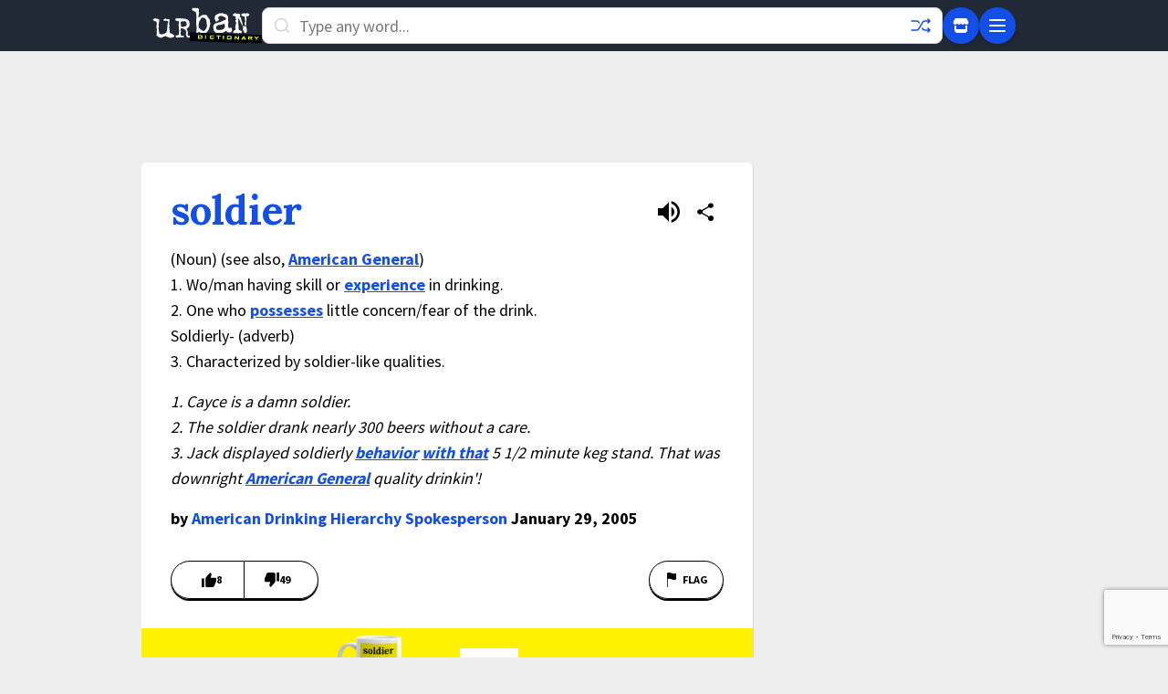

--- FILE ---
content_type: text/html; charset=utf-8
request_url: https://www.google.com/recaptcha/enterprise/anchor?ar=1&k=6Ld5tgYsAAAAAJbQ7kZJJ83v681QB5eCKA2rxyEP&co=aHR0cHM6Ly93d3cudXJiYW5kaWN0aW9uYXJ5LmNvbTo0NDM.&hl=en&v=N67nZn4AqZkNcbeMu4prBgzg&size=invisible&anchor-ms=20000&execute-ms=30000&cb=41pvae4pmd2
body_size: 48888
content:
<!DOCTYPE HTML><html dir="ltr" lang="en"><head><meta http-equiv="Content-Type" content="text/html; charset=UTF-8">
<meta http-equiv="X-UA-Compatible" content="IE=edge">
<title>reCAPTCHA</title>
<style type="text/css">
/* cyrillic-ext */
@font-face {
  font-family: 'Roboto';
  font-style: normal;
  font-weight: 400;
  font-stretch: 100%;
  src: url(//fonts.gstatic.com/s/roboto/v48/KFO7CnqEu92Fr1ME7kSn66aGLdTylUAMa3GUBHMdazTgWw.woff2) format('woff2');
  unicode-range: U+0460-052F, U+1C80-1C8A, U+20B4, U+2DE0-2DFF, U+A640-A69F, U+FE2E-FE2F;
}
/* cyrillic */
@font-face {
  font-family: 'Roboto';
  font-style: normal;
  font-weight: 400;
  font-stretch: 100%;
  src: url(//fonts.gstatic.com/s/roboto/v48/KFO7CnqEu92Fr1ME7kSn66aGLdTylUAMa3iUBHMdazTgWw.woff2) format('woff2');
  unicode-range: U+0301, U+0400-045F, U+0490-0491, U+04B0-04B1, U+2116;
}
/* greek-ext */
@font-face {
  font-family: 'Roboto';
  font-style: normal;
  font-weight: 400;
  font-stretch: 100%;
  src: url(//fonts.gstatic.com/s/roboto/v48/KFO7CnqEu92Fr1ME7kSn66aGLdTylUAMa3CUBHMdazTgWw.woff2) format('woff2');
  unicode-range: U+1F00-1FFF;
}
/* greek */
@font-face {
  font-family: 'Roboto';
  font-style: normal;
  font-weight: 400;
  font-stretch: 100%;
  src: url(//fonts.gstatic.com/s/roboto/v48/KFO7CnqEu92Fr1ME7kSn66aGLdTylUAMa3-UBHMdazTgWw.woff2) format('woff2');
  unicode-range: U+0370-0377, U+037A-037F, U+0384-038A, U+038C, U+038E-03A1, U+03A3-03FF;
}
/* math */
@font-face {
  font-family: 'Roboto';
  font-style: normal;
  font-weight: 400;
  font-stretch: 100%;
  src: url(//fonts.gstatic.com/s/roboto/v48/KFO7CnqEu92Fr1ME7kSn66aGLdTylUAMawCUBHMdazTgWw.woff2) format('woff2');
  unicode-range: U+0302-0303, U+0305, U+0307-0308, U+0310, U+0312, U+0315, U+031A, U+0326-0327, U+032C, U+032F-0330, U+0332-0333, U+0338, U+033A, U+0346, U+034D, U+0391-03A1, U+03A3-03A9, U+03B1-03C9, U+03D1, U+03D5-03D6, U+03F0-03F1, U+03F4-03F5, U+2016-2017, U+2034-2038, U+203C, U+2040, U+2043, U+2047, U+2050, U+2057, U+205F, U+2070-2071, U+2074-208E, U+2090-209C, U+20D0-20DC, U+20E1, U+20E5-20EF, U+2100-2112, U+2114-2115, U+2117-2121, U+2123-214F, U+2190, U+2192, U+2194-21AE, U+21B0-21E5, U+21F1-21F2, U+21F4-2211, U+2213-2214, U+2216-22FF, U+2308-230B, U+2310, U+2319, U+231C-2321, U+2336-237A, U+237C, U+2395, U+239B-23B7, U+23D0, U+23DC-23E1, U+2474-2475, U+25AF, U+25B3, U+25B7, U+25BD, U+25C1, U+25CA, U+25CC, U+25FB, U+266D-266F, U+27C0-27FF, U+2900-2AFF, U+2B0E-2B11, U+2B30-2B4C, U+2BFE, U+3030, U+FF5B, U+FF5D, U+1D400-1D7FF, U+1EE00-1EEFF;
}
/* symbols */
@font-face {
  font-family: 'Roboto';
  font-style: normal;
  font-weight: 400;
  font-stretch: 100%;
  src: url(//fonts.gstatic.com/s/roboto/v48/KFO7CnqEu92Fr1ME7kSn66aGLdTylUAMaxKUBHMdazTgWw.woff2) format('woff2');
  unicode-range: U+0001-000C, U+000E-001F, U+007F-009F, U+20DD-20E0, U+20E2-20E4, U+2150-218F, U+2190, U+2192, U+2194-2199, U+21AF, U+21E6-21F0, U+21F3, U+2218-2219, U+2299, U+22C4-22C6, U+2300-243F, U+2440-244A, U+2460-24FF, U+25A0-27BF, U+2800-28FF, U+2921-2922, U+2981, U+29BF, U+29EB, U+2B00-2BFF, U+4DC0-4DFF, U+FFF9-FFFB, U+10140-1018E, U+10190-1019C, U+101A0, U+101D0-101FD, U+102E0-102FB, U+10E60-10E7E, U+1D2C0-1D2D3, U+1D2E0-1D37F, U+1F000-1F0FF, U+1F100-1F1AD, U+1F1E6-1F1FF, U+1F30D-1F30F, U+1F315, U+1F31C, U+1F31E, U+1F320-1F32C, U+1F336, U+1F378, U+1F37D, U+1F382, U+1F393-1F39F, U+1F3A7-1F3A8, U+1F3AC-1F3AF, U+1F3C2, U+1F3C4-1F3C6, U+1F3CA-1F3CE, U+1F3D4-1F3E0, U+1F3ED, U+1F3F1-1F3F3, U+1F3F5-1F3F7, U+1F408, U+1F415, U+1F41F, U+1F426, U+1F43F, U+1F441-1F442, U+1F444, U+1F446-1F449, U+1F44C-1F44E, U+1F453, U+1F46A, U+1F47D, U+1F4A3, U+1F4B0, U+1F4B3, U+1F4B9, U+1F4BB, U+1F4BF, U+1F4C8-1F4CB, U+1F4D6, U+1F4DA, U+1F4DF, U+1F4E3-1F4E6, U+1F4EA-1F4ED, U+1F4F7, U+1F4F9-1F4FB, U+1F4FD-1F4FE, U+1F503, U+1F507-1F50B, U+1F50D, U+1F512-1F513, U+1F53E-1F54A, U+1F54F-1F5FA, U+1F610, U+1F650-1F67F, U+1F687, U+1F68D, U+1F691, U+1F694, U+1F698, U+1F6AD, U+1F6B2, U+1F6B9-1F6BA, U+1F6BC, U+1F6C6-1F6CF, U+1F6D3-1F6D7, U+1F6E0-1F6EA, U+1F6F0-1F6F3, U+1F6F7-1F6FC, U+1F700-1F7FF, U+1F800-1F80B, U+1F810-1F847, U+1F850-1F859, U+1F860-1F887, U+1F890-1F8AD, U+1F8B0-1F8BB, U+1F8C0-1F8C1, U+1F900-1F90B, U+1F93B, U+1F946, U+1F984, U+1F996, U+1F9E9, U+1FA00-1FA6F, U+1FA70-1FA7C, U+1FA80-1FA89, U+1FA8F-1FAC6, U+1FACE-1FADC, U+1FADF-1FAE9, U+1FAF0-1FAF8, U+1FB00-1FBFF;
}
/* vietnamese */
@font-face {
  font-family: 'Roboto';
  font-style: normal;
  font-weight: 400;
  font-stretch: 100%;
  src: url(//fonts.gstatic.com/s/roboto/v48/KFO7CnqEu92Fr1ME7kSn66aGLdTylUAMa3OUBHMdazTgWw.woff2) format('woff2');
  unicode-range: U+0102-0103, U+0110-0111, U+0128-0129, U+0168-0169, U+01A0-01A1, U+01AF-01B0, U+0300-0301, U+0303-0304, U+0308-0309, U+0323, U+0329, U+1EA0-1EF9, U+20AB;
}
/* latin-ext */
@font-face {
  font-family: 'Roboto';
  font-style: normal;
  font-weight: 400;
  font-stretch: 100%;
  src: url(//fonts.gstatic.com/s/roboto/v48/KFO7CnqEu92Fr1ME7kSn66aGLdTylUAMa3KUBHMdazTgWw.woff2) format('woff2');
  unicode-range: U+0100-02BA, U+02BD-02C5, U+02C7-02CC, U+02CE-02D7, U+02DD-02FF, U+0304, U+0308, U+0329, U+1D00-1DBF, U+1E00-1E9F, U+1EF2-1EFF, U+2020, U+20A0-20AB, U+20AD-20C0, U+2113, U+2C60-2C7F, U+A720-A7FF;
}
/* latin */
@font-face {
  font-family: 'Roboto';
  font-style: normal;
  font-weight: 400;
  font-stretch: 100%;
  src: url(//fonts.gstatic.com/s/roboto/v48/KFO7CnqEu92Fr1ME7kSn66aGLdTylUAMa3yUBHMdazQ.woff2) format('woff2');
  unicode-range: U+0000-00FF, U+0131, U+0152-0153, U+02BB-02BC, U+02C6, U+02DA, U+02DC, U+0304, U+0308, U+0329, U+2000-206F, U+20AC, U+2122, U+2191, U+2193, U+2212, U+2215, U+FEFF, U+FFFD;
}
/* cyrillic-ext */
@font-face {
  font-family: 'Roboto';
  font-style: normal;
  font-weight: 500;
  font-stretch: 100%;
  src: url(//fonts.gstatic.com/s/roboto/v48/KFO7CnqEu92Fr1ME7kSn66aGLdTylUAMa3GUBHMdazTgWw.woff2) format('woff2');
  unicode-range: U+0460-052F, U+1C80-1C8A, U+20B4, U+2DE0-2DFF, U+A640-A69F, U+FE2E-FE2F;
}
/* cyrillic */
@font-face {
  font-family: 'Roboto';
  font-style: normal;
  font-weight: 500;
  font-stretch: 100%;
  src: url(//fonts.gstatic.com/s/roboto/v48/KFO7CnqEu92Fr1ME7kSn66aGLdTylUAMa3iUBHMdazTgWw.woff2) format('woff2');
  unicode-range: U+0301, U+0400-045F, U+0490-0491, U+04B0-04B1, U+2116;
}
/* greek-ext */
@font-face {
  font-family: 'Roboto';
  font-style: normal;
  font-weight: 500;
  font-stretch: 100%;
  src: url(//fonts.gstatic.com/s/roboto/v48/KFO7CnqEu92Fr1ME7kSn66aGLdTylUAMa3CUBHMdazTgWw.woff2) format('woff2');
  unicode-range: U+1F00-1FFF;
}
/* greek */
@font-face {
  font-family: 'Roboto';
  font-style: normal;
  font-weight: 500;
  font-stretch: 100%;
  src: url(//fonts.gstatic.com/s/roboto/v48/KFO7CnqEu92Fr1ME7kSn66aGLdTylUAMa3-UBHMdazTgWw.woff2) format('woff2');
  unicode-range: U+0370-0377, U+037A-037F, U+0384-038A, U+038C, U+038E-03A1, U+03A3-03FF;
}
/* math */
@font-face {
  font-family: 'Roboto';
  font-style: normal;
  font-weight: 500;
  font-stretch: 100%;
  src: url(//fonts.gstatic.com/s/roboto/v48/KFO7CnqEu92Fr1ME7kSn66aGLdTylUAMawCUBHMdazTgWw.woff2) format('woff2');
  unicode-range: U+0302-0303, U+0305, U+0307-0308, U+0310, U+0312, U+0315, U+031A, U+0326-0327, U+032C, U+032F-0330, U+0332-0333, U+0338, U+033A, U+0346, U+034D, U+0391-03A1, U+03A3-03A9, U+03B1-03C9, U+03D1, U+03D5-03D6, U+03F0-03F1, U+03F4-03F5, U+2016-2017, U+2034-2038, U+203C, U+2040, U+2043, U+2047, U+2050, U+2057, U+205F, U+2070-2071, U+2074-208E, U+2090-209C, U+20D0-20DC, U+20E1, U+20E5-20EF, U+2100-2112, U+2114-2115, U+2117-2121, U+2123-214F, U+2190, U+2192, U+2194-21AE, U+21B0-21E5, U+21F1-21F2, U+21F4-2211, U+2213-2214, U+2216-22FF, U+2308-230B, U+2310, U+2319, U+231C-2321, U+2336-237A, U+237C, U+2395, U+239B-23B7, U+23D0, U+23DC-23E1, U+2474-2475, U+25AF, U+25B3, U+25B7, U+25BD, U+25C1, U+25CA, U+25CC, U+25FB, U+266D-266F, U+27C0-27FF, U+2900-2AFF, U+2B0E-2B11, U+2B30-2B4C, U+2BFE, U+3030, U+FF5B, U+FF5D, U+1D400-1D7FF, U+1EE00-1EEFF;
}
/* symbols */
@font-face {
  font-family: 'Roboto';
  font-style: normal;
  font-weight: 500;
  font-stretch: 100%;
  src: url(//fonts.gstatic.com/s/roboto/v48/KFO7CnqEu92Fr1ME7kSn66aGLdTylUAMaxKUBHMdazTgWw.woff2) format('woff2');
  unicode-range: U+0001-000C, U+000E-001F, U+007F-009F, U+20DD-20E0, U+20E2-20E4, U+2150-218F, U+2190, U+2192, U+2194-2199, U+21AF, U+21E6-21F0, U+21F3, U+2218-2219, U+2299, U+22C4-22C6, U+2300-243F, U+2440-244A, U+2460-24FF, U+25A0-27BF, U+2800-28FF, U+2921-2922, U+2981, U+29BF, U+29EB, U+2B00-2BFF, U+4DC0-4DFF, U+FFF9-FFFB, U+10140-1018E, U+10190-1019C, U+101A0, U+101D0-101FD, U+102E0-102FB, U+10E60-10E7E, U+1D2C0-1D2D3, U+1D2E0-1D37F, U+1F000-1F0FF, U+1F100-1F1AD, U+1F1E6-1F1FF, U+1F30D-1F30F, U+1F315, U+1F31C, U+1F31E, U+1F320-1F32C, U+1F336, U+1F378, U+1F37D, U+1F382, U+1F393-1F39F, U+1F3A7-1F3A8, U+1F3AC-1F3AF, U+1F3C2, U+1F3C4-1F3C6, U+1F3CA-1F3CE, U+1F3D4-1F3E0, U+1F3ED, U+1F3F1-1F3F3, U+1F3F5-1F3F7, U+1F408, U+1F415, U+1F41F, U+1F426, U+1F43F, U+1F441-1F442, U+1F444, U+1F446-1F449, U+1F44C-1F44E, U+1F453, U+1F46A, U+1F47D, U+1F4A3, U+1F4B0, U+1F4B3, U+1F4B9, U+1F4BB, U+1F4BF, U+1F4C8-1F4CB, U+1F4D6, U+1F4DA, U+1F4DF, U+1F4E3-1F4E6, U+1F4EA-1F4ED, U+1F4F7, U+1F4F9-1F4FB, U+1F4FD-1F4FE, U+1F503, U+1F507-1F50B, U+1F50D, U+1F512-1F513, U+1F53E-1F54A, U+1F54F-1F5FA, U+1F610, U+1F650-1F67F, U+1F687, U+1F68D, U+1F691, U+1F694, U+1F698, U+1F6AD, U+1F6B2, U+1F6B9-1F6BA, U+1F6BC, U+1F6C6-1F6CF, U+1F6D3-1F6D7, U+1F6E0-1F6EA, U+1F6F0-1F6F3, U+1F6F7-1F6FC, U+1F700-1F7FF, U+1F800-1F80B, U+1F810-1F847, U+1F850-1F859, U+1F860-1F887, U+1F890-1F8AD, U+1F8B0-1F8BB, U+1F8C0-1F8C1, U+1F900-1F90B, U+1F93B, U+1F946, U+1F984, U+1F996, U+1F9E9, U+1FA00-1FA6F, U+1FA70-1FA7C, U+1FA80-1FA89, U+1FA8F-1FAC6, U+1FACE-1FADC, U+1FADF-1FAE9, U+1FAF0-1FAF8, U+1FB00-1FBFF;
}
/* vietnamese */
@font-face {
  font-family: 'Roboto';
  font-style: normal;
  font-weight: 500;
  font-stretch: 100%;
  src: url(//fonts.gstatic.com/s/roboto/v48/KFO7CnqEu92Fr1ME7kSn66aGLdTylUAMa3OUBHMdazTgWw.woff2) format('woff2');
  unicode-range: U+0102-0103, U+0110-0111, U+0128-0129, U+0168-0169, U+01A0-01A1, U+01AF-01B0, U+0300-0301, U+0303-0304, U+0308-0309, U+0323, U+0329, U+1EA0-1EF9, U+20AB;
}
/* latin-ext */
@font-face {
  font-family: 'Roboto';
  font-style: normal;
  font-weight: 500;
  font-stretch: 100%;
  src: url(//fonts.gstatic.com/s/roboto/v48/KFO7CnqEu92Fr1ME7kSn66aGLdTylUAMa3KUBHMdazTgWw.woff2) format('woff2');
  unicode-range: U+0100-02BA, U+02BD-02C5, U+02C7-02CC, U+02CE-02D7, U+02DD-02FF, U+0304, U+0308, U+0329, U+1D00-1DBF, U+1E00-1E9F, U+1EF2-1EFF, U+2020, U+20A0-20AB, U+20AD-20C0, U+2113, U+2C60-2C7F, U+A720-A7FF;
}
/* latin */
@font-face {
  font-family: 'Roboto';
  font-style: normal;
  font-weight: 500;
  font-stretch: 100%;
  src: url(//fonts.gstatic.com/s/roboto/v48/KFO7CnqEu92Fr1ME7kSn66aGLdTylUAMa3yUBHMdazQ.woff2) format('woff2');
  unicode-range: U+0000-00FF, U+0131, U+0152-0153, U+02BB-02BC, U+02C6, U+02DA, U+02DC, U+0304, U+0308, U+0329, U+2000-206F, U+20AC, U+2122, U+2191, U+2193, U+2212, U+2215, U+FEFF, U+FFFD;
}
/* cyrillic-ext */
@font-face {
  font-family: 'Roboto';
  font-style: normal;
  font-weight: 900;
  font-stretch: 100%;
  src: url(//fonts.gstatic.com/s/roboto/v48/KFO7CnqEu92Fr1ME7kSn66aGLdTylUAMa3GUBHMdazTgWw.woff2) format('woff2');
  unicode-range: U+0460-052F, U+1C80-1C8A, U+20B4, U+2DE0-2DFF, U+A640-A69F, U+FE2E-FE2F;
}
/* cyrillic */
@font-face {
  font-family: 'Roboto';
  font-style: normal;
  font-weight: 900;
  font-stretch: 100%;
  src: url(//fonts.gstatic.com/s/roboto/v48/KFO7CnqEu92Fr1ME7kSn66aGLdTylUAMa3iUBHMdazTgWw.woff2) format('woff2');
  unicode-range: U+0301, U+0400-045F, U+0490-0491, U+04B0-04B1, U+2116;
}
/* greek-ext */
@font-face {
  font-family: 'Roboto';
  font-style: normal;
  font-weight: 900;
  font-stretch: 100%;
  src: url(//fonts.gstatic.com/s/roboto/v48/KFO7CnqEu92Fr1ME7kSn66aGLdTylUAMa3CUBHMdazTgWw.woff2) format('woff2');
  unicode-range: U+1F00-1FFF;
}
/* greek */
@font-face {
  font-family: 'Roboto';
  font-style: normal;
  font-weight: 900;
  font-stretch: 100%;
  src: url(//fonts.gstatic.com/s/roboto/v48/KFO7CnqEu92Fr1ME7kSn66aGLdTylUAMa3-UBHMdazTgWw.woff2) format('woff2');
  unicode-range: U+0370-0377, U+037A-037F, U+0384-038A, U+038C, U+038E-03A1, U+03A3-03FF;
}
/* math */
@font-face {
  font-family: 'Roboto';
  font-style: normal;
  font-weight: 900;
  font-stretch: 100%;
  src: url(//fonts.gstatic.com/s/roboto/v48/KFO7CnqEu92Fr1ME7kSn66aGLdTylUAMawCUBHMdazTgWw.woff2) format('woff2');
  unicode-range: U+0302-0303, U+0305, U+0307-0308, U+0310, U+0312, U+0315, U+031A, U+0326-0327, U+032C, U+032F-0330, U+0332-0333, U+0338, U+033A, U+0346, U+034D, U+0391-03A1, U+03A3-03A9, U+03B1-03C9, U+03D1, U+03D5-03D6, U+03F0-03F1, U+03F4-03F5, U+2016-2017, U+2034-2038, U+203C, U+2040, U+2043, U+2047, U+2050, U+2057, U+205F, U+2070-2071, U+2074-208E, U+2090-209C, U+20D0-20DC, U+20E1, U+20E5-20EF, U+2100-2112, U+2114-2115, U+2117-2121, U+2123-214F, U+2190, U+2192, U+2194-21AE, U+21B0-21E5, U+21F1-21F2, U+21F4-2211, U+2213-2214, U+2216-22FF, U+2308-230B, U+2310, U+2319, U+231C-2321, U+2336-237A, U+237C, U+2395, U+239B-23B7, U+23D0, U+23DC-23E1, U+2474-2475, U+25AF, U+25B3, U+25B7, U+25BD, U+25C1, U+25CA, U+25CC, U+25FB, U+266D-266F, U+27C0-27FF, U+2900-2AFF, U+2B0E-2B11, U+2B30-2B4C, U+2BFE, U+3030, U+FF5B, U+FF5D, U+1D400-1D7FF, U+1EE00-1EEFF;
}
/* symbols */
@font-face {
  font-family: 'Roboto';
  font-style: normal;
  font-weight: 900;
  font-stretch: 100%;
  src: url(//fonts.gstatic.com/s/roboto/v48/KFO7CnqEu92Fr1ME7kSn66aGLdTylUAMaxKUBHMdazTgWw.woff2) format('woff2');
  unicode-range: U+0001-000C, U+000E-001F, U+007F-009F, U+20DD-20E0, U+20E2-20E4, U+2150-218F, U+2190, U+2192, U+2194-2199, U+21AF, U+21E6-21F0, U+21F3, U+2218-2219, U+2299, U+22C4-22C6, U+2300-243F, U+2440-244A, U+2460-24FF, U+25A0-27BF, U+2800-28FF, U+2921-2922, U+2981, U+29BF, U+29EB, U+2B00-2BFF, U+4DC0-4DFF, U+FFF9-FFFB, U+10140-1018E, U+10190-1019C, U+101A0, U+101D0-101FD, U+102E0-102FB, U+10E60-10E7E, U+1D2C0-1D2D3, U+1D2E0-1D37F, U+1F000-1F0FF, U+1F100-1F1AD, U+1F1E6-1F1FF, U+1F30D-1F30F, U+1F315, U+1F31C, U+1F31E, U+1F320-1F32C, U+1F336, U+1F378, U+1F37D, U+1F382, U+1F393-1F39F, U+1F3A7-1F3A8, U+1F3AC-1F3AF, U+1F3C2, U+1F3C4-1F3C6, U+1F3CA-1F3CE, U+1F3D4-1F3E0, U+1F3ED, U+1F3F1-1F3F3, U+1F3F5-1F3F7, U+1F408, U+1F415, U+1F41F, U+1F426, U+1F43F, U+1F441-1F442, U+1F444, U+1F446-1F449, U+1F44C-1F44E, U+1F453, U+1F46A, U+1F47D, U+1F4A3, U+1F4B0, U+1F4B3, U+1F4B9, U+1F4BB, U+1F4BF, U+1F4C8-1F4CB, U+1F4D6, U+1F4DA, U+1F4DF, U+1F4E3-1F4E6, U+1F4EA-1F4ED, U+1F4F7, U+1F4F9-1F4FB, U+1F4FD-1F4FE, U+1F503, U+1F507-1F50B, U+1F50D, U+1F512-1F513, U+1F53E-1F54A, U+1F54F-1F5FA, U+1F610, U+1F650-1F67F, U+1F687, U+1F68D, U+1F691, U+1F694, U+1F698, U+1F6AD, U+1F6B2, U+1F6B9-1F6BA, U+1F6BC, U+1F6C6-1F6CF, U+1F6D3-1F6D7, U+1F6E0-1F6EA, U+1F6F0-1F6F3, U+1F6F7-1F6FC, U+1F700-1F7FF, U+1F800-1F80B, U+1F810-1F847, U+1F850-1F859, U+1F860-1F887, U+1F890-1F8AD, U+1F8B0-1F8BB, U+1F8C0-1F8C1, U+1F900-1F90B, U+1F93B, U+1F946, U+1F984, U+1F996, U+1F9E9, U+1FA00-1FA6F, U+1FA70-1FA7C, U+1FA80-1FA89, U+1FA8F-1FAC6, U+1FACE-1FADC, U+1FADF-1FAE9, U+1FAF0-1FAF8, U+1FB00-1FBFF;
}
/* vietnamese */
@font-face {
  font-family: 'Roboto';
  font-style: normal;
  font-weight: 900;
  font-stretch: 100%;
  src: url(//fonts.gstatic.com/s/roboto/v48/KFO7CnqEu92Fr1ME7kSn66aGLdTylUAMa3OUBHMdazTgWw.woff2) format('woff2');
  unicode-range: U+0102-0103, U+0110-0111, U+0128-0129, U+0168-0169, U+01A0-01A1, U+01AF-01B0, U+0300-0301, U+0303-0304, U+0308-0309, U+0323, U+0329, U+1EA0-1EF9, U+20AB;
}
/* latin-ext */
@font-face {
  font-family: 'Roboto';
  font-style: normal;
  font-weight: 900;
  font-stretch: 100%;
  src: url(//fonts.gstatic.com/s/roboto/v48/KFO7CnqEu92Fr1ME7kSn66aGLdTylUAMa3KUBHMdazTgWw.woff2) format('woff2');
  unicode-range: U+0100-02BA, U+02BD-02C5, U+02C7-02CC, U+02CE-02D7, U+02DD-02FF, U+0304, U+0308, U+0329, U+1D00-1DBF, U+1E00-1E9F, U+1EF2-1EFF, U+2020, U+20A0-20AB, U+20AD-20C0, U+2113, U+2C60-2C7F, U+A720-A7FF;
}
/* latin */
@font-face {
  font-family: 'Roboto';
  font-style: normal;
  font-weight: 900;
  font-stretch: 100%;
  src: url(//fonts.gstatic.com/s/roboto/v48/KFO7CnqEu92Fr1ME7kSn66aGLdTylUAMa3yUBHMdazQ.woff2) format('woff2');
  unicode-range: U+0000-00FF, U+0131, U+0152-0153, U+02BB-02BC, U+02C6, U+02DA, U+02DC, U+0304, U+0308, U+0329, U+2000-206F, U+20AC, U+2122, U+2191, U+2193, U+2212, U+2215, U+FEFF, U+FFFD;
}

</style>
<link rel="stylesheet" type="text/css" href="https://www.gstatic.com/recaptcha/releases/N67nZn4AqZkNcbeMu4prBgzg/styles__ltr.css">
<script nonce="SEv1gfqQp5xLi2BbPa_beQ" type="text/javascript">window['__recaptcha_api'] = 'https://www.google.com/recaptcha/enterprise/';</script>
<script type="text/javascript" src="https://www.gstatic.com/recaptcha/releases/N67nZn4AqZkNcbeMu4prBgzg/recaptcha__en.js" nonce="SEv1gfqQp5xLi2BbPa_beQ">
      
    </script></head>
<body><div id="rc-anchor-alert" class="rc-anchor-alert"></div>
<input type="hidden" id="recaptcha-token" value="[base64]">
<script type="text/javascript" nonce="SEv1gfqQp5xLi2BbPa_beQ">
      recaptcha.anchor.Main.init("[\x22ainput\x22,[\x22bgdata\x22,\x22\x22,\[base64]/[base64]/[base64]/[base64]/[base64]/[base64]/KGcoTywyNTMsTy5PKSxVRyhPLEMpKTpnKE8sMjUzLEMpLE8pKSxsKSksTykpfSxieT1mdW5jdGlvbihDLE8sdSxsKXtmb3IobD0odT1SKEMpLDApO08+MDtPLS0pbD1sPDw4fFooQyk7ZyhDLHUsbCl9LFVHPWZ1bmN0aW9uKEMsTyl7Qy5pLmxlbmd0aD4xMDQ/[base64]/[base64]/[base64]/[base64]/[base64]/[base64]/[base64]\\u003d\x22,\[base64]\\u003d\\u003d\x22,\x22esK1wqx6w5PCsX/CpMKVScKGY8O9woofJcOaw75DwpbDp8OEbWMcS8K+w5lpZMK9eG7Dt8OjwrhpScOHw4nCiQ7CtgkDwrs0wqdJZcKYfMKAKxXDlX1yacKswpjDq8KBw6PDtsK+w4fDjwjChnjCjsKJwrXCgcKPw7vCnzbDlcKoBcKfZnLDl8OqwqPDvsOHw6/Cj8OiwpkXY8Kywp1nQzMowrQhwoATFcKqwoDDjV/Dn8KHw5jCj8OaLnVWwoMiwoXCrMKjwoMJCcKwEWTDscO3woTCkMOfwoLCriPDgwjCmcOkw5LDpMOHwq8awqV8PsOPwpc/wpxMS8OUwpQOUMKfw4VZZMKTwrt+w6hiw5/CjArDvj7Co2XCjMOLKcKUw4NWwqzDvcOwGcOcCgEjFcK5UBBpfcOCOMKORsO4I8OCwpPDjVXDhsKGw5HCrDLDqAZcajPCtwEKw7lIw4Inwo3CqCjDtR3DmsK9D8Okwpt0wr7DvsKZw43Dv2pmVMKvMcKZw6DCpsOxGg92KWLCj24AwqDDkHlcw7XCjVTCsGprw4M/AHjCi8O6wpUEw6PDoEZdAsKLDcKjAMK2QRNFH8KnSsOaw4RcYhjDgUbCr8KbS1F9Jw97wroDKcKgw5J9w47CtUNZw6LDrT3DvMOcw4fDoR3DnCPDtwdxwr/[base64]/MMK0w5BMNQ1wMibDocKDHnHCrMOvEFl3wqTCo0Ryw5XDisO0fcOLw5HClcOOTGkgOMO3wrITT8OVZlInJ8OMw5zCjcOfw6XCiMKcLcKSwpYoAcKywqLClArDpcO1YHfDiyAlwrtwwpnCssO+wqxfU3vDu8O/Mgx+H3x9wpLDt3dzw5XCisKtSsOPLFhpw4AVCcKhw7nCsMO4wq/CqcOHVUR1IRZdK18iwqbDuGJ4YMOcwqQTwplvMsK3DsKxB8KZw6DDvsKYA8OrwpfCjcKuw74ew7QXw7Q4fsK5fjNhwoLDkMOGwp3Cn8OYwovDmmPCvX/DrcObwqFIwq/CgcKDQMKbwpZnXcO4w5DCohMEKsK8wqoXw7UfwpfDjsKhwr9uLcKbTsK2wrzDlzvCmlHDv2RwfB88F0PCisKMEMOMP3pAOF7DlCNbDj0Rw54DY1nDmToOLiHCuDF7wq5awppwHsOIf8OawrzDicOpScKBw4cjGhAdecKfwobDisOywqh6w7M/w5zDlMKTW8OqwpICVcKowoYRw63CqsO8w7lcDMKWAcOjd8Obw5xBw7plw7tFw6TCqisLw6fCn8KDw69VF8KCMC/Ci8KCTy/CqmDDjcOtwrjDvDUhw6DCpcOFQsOMOMKDwqcEflBGw5/DncOzwrI5QE/Dp8KlwqjCsT0Zw6/[base64]/cSlJwoHDlUxuw6vCoxvDlcOEw4tqfMO/wqpTdMK4YcOVw50aw7/DusK9bCHCvsK3wqLDvMO0wo7Ck8K8DiMRw7YJV3bCqcKmwpnCnMOJw6DCmsOawqLCtwjDgmBlwrzDoMKSGlRTIiLDtmRHwq7CqMK6wrPDnEnCkcKew6JBwpfCgMKHw49KQ8KewpvCuh/ClDnDvmxMRkfCgkUFXRA4wqFpe8OFWyI4flvDp8OHw6ptw4lxw7rDgQDDo0jDosKjworDosK7w5EHH8OLV8OFHXpPJMKQw5/CmRJkFFbDs8KqV0XCmcKWwrQ9w6fCsQrCjkDCimbCo2HCs8OkZcKXf8O2OcOOKsKqG1wfw5g1wqYtdcOifMKNH30Jw4nCrcOHwq7CpUtlw6Yfw6rCpMKJwrYOZcO1w4nCph/CjUDDuMKcw7hrCMKvwosTw7rDosOewpLCrjDCtCwnJMOQwoYnd8KHD8OxUzVpQEtMw5PDocKUSRQTWcOpw7tSw74Iw5xKYjFNTzwOEMOSS8OIwrLDosK1wp/CrXzCpcOYAMO4DsKAG8Opw67CncKLwqzCvyzDigUHYAxMC1LCh8OfHsO6ccKvLMKWw5APMFgBX1fClFzDtlRSw5/Dnjo8J8Ktwr/DusOxwpp/w6czwqHDoMKbwqDDh8OgMcKKw4rDn8Oawqk2czbCk8O3w5LCocOGMWnDtsOdwoPDv8KAJRbDmhI/w7R0PMKjwqHDnCFLwroOVsO6ankpQjNEwrbDnk4LM8OWdMK7C3QicWhMcMOsw7DChMKZX8KUISBNJmfCrgAXcD/Cg8OHwpPCq2jDvH3DqMO6wrfCsDrDoyfCvMODOcKfEsKmwq7Cg8OKMcK0ZMO2w6bCsQbCqXzCtVgew5vClcODDwR3wr3DpiZfw5k+w5NUwq9aH1Eawo0yw69CfwZkVWfDjE7DhcOkSxVAwo0+aArClHE+d8KFF8OEw6XCjhTCksKKwr3CqcOzdMOOVBvCtw1Zw5/[base64]/Dn8OLwrzCl17DoMKzUx59wpvDq2lzOsO8wqxQwqvClsOWw5tOw6JDwrjDvmtjYhHCl8OEPSRhw4vCn8KdFzF/wrbCn0jCgCwRGijCnUoyASzCq0rCrBlYQU/CusOgwq/ClD7CvDYsWsO9woAJA8KGw5Q0w5nCncKDPQdDwr7DsHjCgAnDgUvCnwMzUcO4HsOwwp8Lw63DqRZzworCrsK3w5jCtS3Cuw1SYTnClsO+w6A/PEVIEsK4w7/CoBnClzxHXSzDrcKKw7LCqsOLXsOww6zCjQ8HwodFPFNxJ3bDqMODasKMw4xxw4bCqFDDs1DDp3pWV8OCZSciZnJUecK9dsOYw77CoAXChMKow6hnwqjDmQzDusOOV8ODIcOFMyJgdztYw7oYMSHCjMKhD3A+wpLCsF5/f8KuZBDDu0/DsS1yecOIOyHDtMOwwrTCpFsAwovDjypzY8OONwECX0bDv8K3wrZVdQPDksO3w6zCpsKkw6U7wrrDpMOew4LDjHzDrsK+w7fDhijCs8Kyw6/[base64]/[base64]/DjGjCo3AfUAhRwrDDjRfDvjRZWD86Emd3RMKww6ktZTfCj8O3wo06woAMacOsBsKoDxtJHsOEwplWwo4Uw7DCg8OTXMOkDn/CncOVCsKlwqPCgxhIw77Dnx3CpXPCncOYw6TCrcOvwoQlw4kZGgEFwqkEZwlNwrzDvcOKHsK+w7nCnMOBw60mOMKeEA9Cw4MsI8Odw487w5NcX8KFw7VXw7IfwoTCscOMOx/DkBPCpsOPw57CvDdhCMO6w5nDrWw7Gm7Dk3sPwrMkEsOiwrpUGF/CnsK4DQlpw4hyRcKOw43Dl8KfXMKSQsO1wqDDp8K4UFQWwpQ5PcK1ZsOWw7fDjinCisK7w4HClDU6ScOuHhzCrjgcw5xQV3oOwq3Cm0kew4HDoMO3wpNtfMKhw7zDo8KkM8KWwoLCiMOCw6vCsCzCsyFCZHDCscKGAx4vw6PDp8Kmwpl/w4rDrMOXwoLCsUBuaEUfw7g8wr7Cv0B6w6Y+wpQ7w7LDj8KpVMKkQsK6w4/[base64]/YsKFw53CnMK2wp3CpzAcOsKhTld0w6B9wol3wo4Ow69Aw7vDrkcPCcOgwp1zw4N5HWcXw4/DhxXDrcO9wobChTDDscORwr3Dv8OaY0xUHmhtKUcjIMOXw47DtMKgwq9Pc2pTEcKowp95bH3DpwpmJmDCoj9AHEwywqnDqcK1SxVSw7VOw71GwqPClHXDpsOgUVTDpMOzwrxPwrAdwqcJwrHCiwBrHcKAI8KmwpVdw7IFK8KGEwgIfn3Crh/[base64]/KATClHLCnMO9eFjCiikTBV3DpSfDj8KDw6PDrsOPIDXCoCoww5PDowMBw7HCjcKpwog6woDCoXF+YTjDlsOlw7dNGMOuwrzDoGnCusOaTC3DslJ3wrnDscKZwoc+w4UDdcKSVjxJWMORwrwlf8KaUsOxwp7CicORw53DhDdzPsKwT8K/ZxjCozhUwocTwoBfQcOpwo/[base64]/[base64]/VsKIw4fDtWYtEl/CpsOLwqV7w4VBOxvCgRojIVZXw6dLRhlZw7YEw7/DlMOPwox7bsKpwoheAWRueEnDiMOZa8OEeMObARV5wpcFL8KtQzpmwog8wpNCw7HDr8OHwpsjbgTDv8Kvw7PDk0d4K0oYQcKwJ2vDnMKBwpgEWcKLe0ouFcO+cMOPwoA9Gm03TMOOW3HDsQ/[base64]/[base64]/Cs8OUT2YswqMFwr/Dhzx5IsO4w4bCjjEtwrl6w5IfQ8OkwrrDlE02UWdqbsKAJ8Opw7cjAMKqBXDDrsKAZcKMN8OZw6oVE8OaPcOwwoBqFjnCpwPCghVEw7E/QFzCuMOkSsKOw5xqWcKOYsOlFEDChsKSesKVw5LDn8O8I0FXw6RYwqjDtHF8wrzDpgViwpLCgsKyMk5zKWZcEsO9GlPDl0JZc01RETTCjhjDscOSQnZ4w7o3KMOxAMOPesOpw50ywo/DinoGDjrDo0gGfSFbwqAPYzLDjMOdL3rCtFxIwpQqdyAQw6/[base64]/DlgMuw5fCqCAPecOFw4IpF1QtwqDDvMOBAsKMBTomVnPDrsKYw5dFw4DDrmTCowDCmBnDl1lqwq/DssObwqoqA8O0wrzCgcKKw6ZvAcKOwqnCicKCYsO0VMOYw7t5OiR7wpzDkErDusOiXMOTw6Inwqt3PMO0asKEwooCw4Q2ZyTDuxFew6DCjyknw5AqEgHCjcK0w4/[base64]/DqDYYUMKWw6XDjcOhw50cZ1/Dj3jDn8KYV3jDuxxMGMKVPG/DrcOwccO6QsOswqhCYsO7w7XCkMKNwr3DvCobNTTDrhk3w65Gw7I8a8KjwpPCp8Kyw6QUw4bCkX4fwoDCocO4wqjCsEBUwoR3wrV4N8KDw4vCkw7CiQDChcOkecK2w5zDr8K9KsOgwq7DhcOYwoA/wrttRFTDrcKtOz9WwqDCu8OJwpvDiMKdwp5dwrPCh8KFwo8zw53Dq8Onw6LCp8KwVUgiQwzDv8KvQMKJYgHCtTYbPQTCslpEw7XCigPCt8KXwoIrwq42UmZHIMK9wo80HwZPwqTCugAiw7DDhsO/[base64]/CjUPCs8Osw4DDvMOFEsOFKSFBfsOUHX0PwpZZw6zDvRRLwrhIw7QbZSbDtsKlw61eC8KpwrzDoCFNU8OVw6/DnFvCjCMHw7kowr4pDsKlfWE1woHDjcOsMSJWwq8yw57DoHFow77CvS42Rg3DsRoEYMKrw7jDnEZ5KsOJa0IGNsO6FicHw4DCgcKRFTjDocOmwo/ChwYqw5bCv8Oew6gywq/CpMORYcKMCwVjw4/[base64]/Dv2IQM8OOYxRlHcOLaGRAw5UJwo8EI8KiZcO1C8K8UcOFHcKQw4oHZ1PCrsOFw5kaS8KBwqVQw5XCl1/CusOow6LCk8Knw77DncO3w6U0wqILXsOowqYQfh/DvsKcP8KAwoFVwqPDtXfDk8Kgw6rDv3/CnMKubkoZw4PDuElRej5OVSBKdRJUw7nDqWBfKcOLesK1Bh4YesKUw6PDnE5LcU/[base64]/DjlkrwoXCiMKTN8OBRETCh8OzwocVw5nCvHZvw6slJxTCui7ChzA7w5w6wpwuwpx7V3/[base64]/bDnDvMKlw47DtsKiEnRuw5bDg8KHE0HCjsOvwqjDo8OHw53DtcOpwpxNwpjCgMKuRMK3esOmQ1DDjwjCh8O4YnDCk8KVw5DDtcOhSFQ/CScYw7FTwpJzw6BxwpdtJkXCoETDsBPDg1MTRcKIFDYBwqcTwrHDqzTCkcOawqZITMKZf3/DrRXCh8OFZkLCuTzCviVrGsO3dlN7Y2zDscKGw5k6wpdsUcO8woLDhWzDmMOsw64XwovCimHDgE41QwLCqG5JD8KjEsOlFsOAYcK3CMOFRznDscKuN8Krw5fDisKke8K0w4NVW2vDuXXDpx7CvsO8w61/dUfDhCnColgowrp+w5hBwq1xUXB2wpliN8KRw7lCwrBuOXDCiMOkw5PDiMOzw7IQPRPDugE3HsKxacO0w5cowpnCr8OBFcO+w4rDqV3DsBfCvWjCm0jDrsOTO3jDnjZUB33ClMOLwr/DvMKcwo/CpcKAwrTChSUaVRhqw5bDlAd1FH8yKUgsR8OWwqnCgxwLwrHCnyxowoNpEMKTGsKrwqzCtcOjBRzDocKhCUMZwpnDpMOwXicow7x7a8KowrbDs8Otw6UUw5Z4wp7CoMKXHsK1NmIdE8OXwpoJwrLCmcKYUcOVwpPDq0bDpMKbRsKiC8KUw69/[base64]/w7bCk3TDuXoyFnLDthjCo8K0w4XDlsOQw6fDrH9RwrPCl2/[base64]/CjmwKwpVOCcKjw5DDjsOKw5NCwq86w4PDoMKePMOPw6c2TzzDoMKsE8OIwq9Pw6MwwpDCscOhwqUVw4nDocKjw5wyw6vDr8KLw43CqMKtw6oAJ3TDl8KZWcO/wqHDqmJHwpTDllhCw7giw6c+L8Opw4kkwqwtw6nClAgewpPDncO3N0jCsAtRARUCw6NxB8KhXRMCw4NFw4bDu8OjKsODZcOxe0HDoMK1eCnCgsKwIG8AMsOSw6vDjTXDpVA/B8KvbXrClcKwfjQdY8OVw6zDoMOBPW0/worDlzvDo8Kdw5/CocOpw5YjwoLDoh0qw5h4wqpLw68SWijCi8Kbwoc8wpFiG10qw4kHEcOrwrnDjmVyPcOPS8KzFMK/[base64]/[base64]/[base64]/CrMKBwq8eB8Olw6HCli4Jwo80YMOKasOBw7zDn8KcGMKkwp4aIMOCIcO/P0dewqzDuSDDgjjDlDXCvULCjyB+ZlcDXEVqwqrDvcKOwpAtCcKbXsKuwqHDr23CvsKJwo4kHMK/XWd9w5x9wpwNO8K2Disww7EOEMK3RcObeQfCjkZDUcOzA0jDsz1Yf8KrT8OVwrgRHMKleMKhTMKYw4ZuVFUANwvCsm3DkxDDtSA2FGPDp8KEwo/DkcOgLRvCljbCvMOew5LDljTCgcO4w5BjSAbCmVE0C13Cr8OWKmp0w6XCucKjURFTT8KrfmnDtMKgeUjDjcKNw4l9K0dZIcOMJMKzDRZyElfDu3jCgAYcw4PDksKlw7RHcyLCvFRANsKSw5vDtRzCpn/CosKtdcKqw7A9OcKyMy1pwr9DX8OddBZ4wqPDl1IcRj5Ww53DqGMKwqIBwr4tUH1RY8KHwqQ+w4t0A8Oww4ATacOOMsOmalnDtsOUWiV0w4vCu8K7YC0IEyLDl8OswqljLRVmw6c2w7fCncO9V8OzwrgFw7HDrwTDkMOtwrLCusOMcMKfA8ONw4LDpsO+QMKnTcO1wo/DqGfCu1TCg24IGDXDrMO3wo/[base64]/Dk0LCq8K2dHHDj8OTw6B3w44Hwo0uw5lnXcKZczZcbcO5worCmEInw4zDocOAwoRoSMK3KMO/w4oSwqjClQjCkcKfw4bCj8OGwrNKw57DrsOhVhdPwozCh8K2w74JfMOSYhwbw7sHbVPDjsOXw4Z4XMO+VH1yw7rChVl5cGA+BcKOwrzDhQodwr4vQcKbGMOXwqvCn2vCoCbCvcObdMO4EyzCn8Knw67CvE0Uw5FLw40zdcO1wr0lCQzDpnt/ZzVOE8KNwpHCunxiY1sKwojDscKPSMOnwofDmGPDml7Du8KXw5EMa2h7w6UcScKCbsOjwo3Do1AYIsOvw5lqMsOVwrPCsDnDk1/CvQQaX8O4w6EewrN/w6F0bADDrMOMc3cwDMKcXH0wwo0MESvClcKHwpkkRMOTwrYCwoPDtMKWw4c4w7PCtCXCtsO0wr8dw5fDlcKRwqF/[base64]/CuR1nw7rDgT3DtCnCm8OBwoNyLATCucOuRChfwpJ9wrxpw7vCt8K/dD09wqHDu8K4wq0XX1bCgcKrw67CgBtPw7XDl8OtIhJjU8OdOsOXw7HDuGrDgMO/[base64]/FxcoMFDCrMKpCsKvwoRAw5XCtSANwowfw7jCscKnFkxmay8EwpPDryvDpWDDoXfDucKHBMOgwrzCsyTDssOGGyLDkwAtwpV9acO/w67DtcOaUMO9wq3CrsOkXVXCn0/CqD/CgkPDoF4mw7EoZ8OEG8KGw4oTIsKEwpXCpcO9w5QZPg/DmsOJHhFBE8OHOMOTVjjCr1HCpMOvw4YZG0jCviFAwoRHJcOHfhxuwoHCg8KQC8K5wrjDigMdCcO1RHMkKMKCdh/CncKAMnDCj8OWwpJNd8K7w6nDkcO3b0MGSwHDq28De8KjZgzCisO0wpXDlcOGS8KPwppIasKFDcK5aT1JHWXCq1VHw6sQwozDj8OmD8OEa8OAX2VXWTvCuAYhw7HCuk/DmXZBF20Gw5c/dsK3w5NBfwXChcOCR8K0S8OlEMKKRmVkfB7Dp2TDhsOEcsKOc8Oxw43Ckw7CncKFbiIXEmLDmcK+RSQnFEomG8K8w4nCjhHCnx3DpR4qwoUMw6DDgSXCoGxHO8Ofw7TDqFvDksKxHxPCrQ1AwrfDsMOdwqRBwp0PVcKlwqvDtsOsYENpbj/CvhoPwp45wrFfBcKxw7bCtMKLw5cbw5EWcx4aR0DCh8KUGT7DisK+R8K+d2rCmMKNw4rCrMOPNcOKw4JZRxlIwrPCucOgAnbCrcKgwofCr8OQwrMFKcKTXFx6A09cNMOsTMKXQcO0UBnCgTHDrsK/w6tOVnrDgsOjw43CpB0EUsOSwolPw61Pw5M+wrfCjmI1QjvDtW/DrsOEWMORwodvw5fDvMOfwrrDqsO5LVVrQkLDqVkswqPDpTMAAsO+PcKFwq/DnsK7wpvDvsKdwp8VK8OswprCn8KZR8O7w6BeeMKxw4jCssOLTMK5OyPCtx/[base64]/CjMKpwpvDrW/CoWjCksOUwqFtw7sIw4IEwr0KwqfCg28tUcOYMcONw77DonhTw7R5wrsdAsOfwrHCjm/CkcKaFMOZfcKIwoXDq1fDsztJwpzCgcOIw4IAwqEyw4rCosOOdlrDg0hbPkvCtmnCoQ7CsWx+IRrChcKnJg08wqzCpEPCoMO7QcKtDkctYsKFb8OMw4nCol/Cq8KQUsOfw5fCvMKDw7VmJlTCjMKCw79dw63Dm8OcHcKrQMKSwp/Dt8OdwpcqRsOofMK9fcKbwqw6w7F7XEpRBxfChcKFJ0HDrMOcw5NhwqvDrsOwUSbDiFB9wqXChiohFGg5McOhUMKZQEtgw63Dr15rw7nDnSYcO8KDMATDj8Oqwqs9wodSwpFxw6zCmMKiwobDqk3DmmBjw7VQbsOfVWfDpcOhacO3AjPDngs6w4/Ckm7CocOew77CvHN4GS7CmcKBw45xWMOYwpJcwp/DlC3DhQsNw4YDw5oswrfDpHJWw7NKG8KuZw1mZz/DlsOHOgLCg8OvwqYww5ZZw7jDtsOmwrw2LsOOw60FJBLDj8KVw7s7wogtbsOswp5RNMK6wpTCg2LDlH/[base64]/DqkDDhcKOw4jDiG5lecK3wo5zw6TDhXrDiMORwqcOwpMQSWDCpzF/SSDDpsOxFMOjRcKMw67CtSgwJMOgwqhzwrvCjVoxIcKmw7QSw5DDlsKSw6YBwoEQMlRtw6EpNyzDq8KvwpYVw4zDpxA/wpEcVwBVX0rCk0djwr7CpMKtZsKZFcO1XwTDoMKZw6XDoMKDw7Buw5tNHQfDpx/CiSIiw5fDt3R7GXbDnABrUQJtw5PDvcK2wrJsw77Cr8K2KcOZG8K8JsKTO0kKw57DnznCqSDDgRnCo1zDusOgfcKIBSwkD2MRLcO4w6ccw65GWMO8wqXCr0cLPBE7w5bClBsxWjDCgC4+wonCohoKPsKjacKrwoTDn01Nwo49w4/Cg8KzwoXCoDwkwp5ew7B/wrTDkjZ/w4o5KS4IwrYYD8KNw43CtkQ1w4FhPcKCwrzClsKzwpPCkE5HZHIhFwHCv8KdfATDtBw6bMO8J8KYwoQyw57Ci8OGDEQmZcKzesOGa8O8w40KwpvCoMOiMMKbBMOSw7Q1dBRow50mwoNMXR4OEnPCuMK4dWzDr8Kgwp/[base64]/[base64]/DgHpYeMO8w6RYwobDisOaw7MEwphgH8OOZcKIICTDtMKiwoRFcsKuwoM4wrLCpXHCsMOuCj7CjH4wSwvCpsOZQsK0w6YRw5bDl8Osw4/CgMKJPMO9wocSw5rCujHDr8OswrfDjMKGwo49wqF1S1hjwpU1CsOGFsOTwqUSwpTCkcO7w7p/IxLCj8KQw6XChh/[base64]/DisKvw70vw6/DpB9hw4F2w59hZyfDnMKdw4U5wq8uwqZsw4xnw5RowowwTF5gwofCqAPDr8KwwqnDoEl/DsKow47DtcK5ME4eEDPCjMKGRRXDvMO5SsOKwqnDoz1kBsKdwp4bBsO6w7djVMKBJ8KDR0tZw7vDicK8wonCtFUzwooFwrnCtRXCrcKcaXlcw4hdw41nAT3DmcOTdlbCqTgQwqZww5s1asO+bgEdw5TCr8KYKcK1w44ew5xnbmoLVm3CtQcKL8OAXh/[base64]/G8KXc8OEw64pw4QJBDXDri7DpH8nZ8KNJ2rCqEjDuFEqRhI0w4FZw5EawrMqwqDDqU3DjsOOw5cVU8OQKGTDllIQwp/[base64]/[base64]/AQ3DoMOjY8K1PAzClcK9wrfDiSHCg8K9w7gWw4kHwpwmwobChCs5OcKfWm9HLcKbw5R1GRAlwpzChhDCiCAVw7zDg3nDilzCvhFtw7whwpHDsmZUd1bDnmvDg8KKw7Bnw7t0HcK1w4HChFbDl8Oowqx9w7/DjMO+w6XCthrDlcKbw5cXV8OHMTTCj8O1wppJKEMuw44BacKswqXDuVvCtsO3w53CrEvCvMK+QQ/DtETDq2LCvSo9Y8KRZ8K0PcOXaMK1woVzZsK9EhNKwpwPYMKQw7fClxwORzxnVVdhw4HDnMOuwqcrT8OoJDE1cB1lXcKyOFNDKT1FPQpNw5YrQsOow4s9wqnCr8OLwqF8ZAVIOMKTw7ZawqXDrcONUMO2RcK/w7PCiMKCB3gawp/DvcKiPcKATsKewrPDhcOmw75LFEYyfsKveStuYmppw5jDrcKtehR6bUBIOsO/[base64]/DuyvCohnDuXnDqRkBwpvCsMOtZcKMw6YgwrAyw4PCgMKAF3tkLC1fw4HDu8K9w5M6wqTCkk7CuT8BLErDmcKdczjDl8ONHU7Dm8KjR0nDuRTDqMOEKTnCkC/DhsKWwqtXVsO0KFFLw7lsw47CkMKww5U3Agwqw6bDs8KAJMOpwpvDl8O4wrl6wrIMbz9GIiPCmsKqblXDrMOcwpPCn0HCoRbChsKRIsKew6xewoDCgU1YAysJw7TClinDiMKcw73CgjYxwrcYw7RhbMOzwpPDrcOcDcKYwoh/w6p0w6Ykb3JXIiXCkVbDnGjDqcOaHsKqNycKw7FZD8OCbi95wrDDucKXfETDscKsAmNYUcKhVcOYMkjDrGY2w4VhKlDDmgQTJ0vCocK3CcORw6nDtG4Dw6opw54UwrfDhzwGworDrcOuw6V8wo7DnsKnw7AbTsKYwozDpXs/WMKnD8OTAg1Mw69SSGPDgMK7Y8ONw6M+Q8K2dkrDp0/CrcKiwq/Cn8Klwrl3fMKRX8K8wpfDkcKcw7U9w7jDpgvDt8KPwqE3biJMJzAawojCqMKedMOBXMKPAjPCnjnDtsKIw7kSwpIICcKuYxt+w77CvMKoQlVHdCPCrsKXPVHDomNHS8O/[base64]/DocKNw6LDlUDDpMKywpLCjsOcwotESMOeMHnDs8O0fsKoHMKFw5DDuyQWwodMwoV3UMKGU0zDlsK/w7nDpF/DlMOpwojCgMOcZDwMwp/[base64]/Dl8K6wqtbfSNKwp0dwqw2Jk/DrsKNTmcONTMcwpfCncOsECbCgmLDuWk0VMOGXMKNw4htwqbCgsOrwoTCu8KAw4JrPcOrw6ldBMKdw4TCgXnCp8OIwpXCnXh0w43CjRDCkS/CpcO0VCnDsEpRw6rDgiUmw4LDmMKJw7PDnDnCisO9w6V4wpzDq3jCo8KDLSM/w7nDqS3Dr8KCTcKXe8OJHA7Ck391dcKyXsOtCAzCnsOcw5VkLnnDr0kOZ8OEw6TDgMKqQsO/YsORbsKow6/CuRfDjiLDlsKGTcKKwpdTwpzDmQNGcG/DnRvCmHJdVklNwpzDilDCiMO7Nh/CsMK1ecOffMKHbnjCpcKmw6fDhMKgUWHCuT3DjTISwpjCjsOUw5fCo8K+wrppGQfCusKMwo9UNsOqw4vCnwzDhsOEwrvDlERSbsOWwpITDcKOwrbCnEIpPnHDtWUEw5nDu8OOw5kKVDTCjyJ5w7/CpkIEJmPDtkxBdsOBwr1ODsOeaApzw6zCtMKyw53DnMOnw7jCvWnDl8OTwoXCt0zDiMOPw6rCgMKnw5x9FyXDpcKjw7zDiMOfFD8/Q0zDusOGwpA0NcOzO8Ocw4dFZcKFw7ljwpbCicOSw73DuMK8wrHCrX7DpSPCjELDoMOaVcKxSMOEc8O/wrnDlcOIIlnCsE1Pwpsbwo4/[base64]/[base64]/CocK5ahEOw6YMwo3DmsK0JcOGwpBhw4DCqcKaF0kPJcKjJcOfw5jCh1TDuMOXw7LDuMOpYcOQwoXDm8KrHzTDvcOnDcOnwosrMT8/[base64]/DkMOLGz8bdMKUc0TCgcKuc8OOTMOIwrpAUiPDi8KuDsOXM8OvwonCqsKpwrrDjjbCkVsaJ8KzRkXDpMK/wr1QwqbCl8Kywp/CugAlw44ywo7CiGLCmHl7G3RZSMOjwpvDjMO5BcOSbMOyW8ODTzh1dyFDOMKbwrRtUwbDq8KWwqfCoFs6w6jCtE9xJMKkXj/DlMKQw6/DtcOjUhpkEsKPLkbCthc9w7/Ck8KQDcO2w7LDqyPClDLDoXXDuAXCtsK4w5/DkMKjw6QPwoPDlmnDq8KfJURbw78Yw4vDnsOawr/CicOwwqBKwrrDmMKMB0zClWHCtEk8HcKpR8OnGmEnNAjDjG8Aw7krw7HDpEsCwr8Uw5RmHCLDsMK1wqbDvMOtQ8KmP8OvdBvDiHvCh3HCjMKkBlnCpcKhPzI7wpvCmS7Cu8KXwpPCkgjCn38Bw7NhF8KZRHliwowgJDfCosK6w696w6IUfCrDv31owokawp/[base64]/wrPDnsOJwpLDjMO+BSTDlBtmwrU7bMK9GMOkbwTCgHUpdQMvwpPCl1MYRjp6YsKMWMKawoAfwqBqfMKCbyzDnWLDhsKZU2PCmBNAI8Oaw4XCtn7DpMO8w5c8djXCsMOAwrzDtkAiw7DDn2TDvsOLwo/Cvj7CgHzDpMKow6lqOcOGFsKXw6BBSQ3ChFV4M8O5wrMswrjDrCHDlEfDksOnwp3DlG/CjMKlw5/DocKcTX19VcKAwpfDqMOtS2TDvWjCucKMe33CtMKxd8OYwpLDhkbDucOww4bCrBdWw6w7w5nDnsOOwr/ChTVXWBbDsUTDg8KKdMKRIiEYOCwWbMK2wq5FwrPDunkpw48IwqpJHhdLw4QiRg3Ctm/Chjx/wr0Iw43CpsKYJsKYSSlHwrDDt8O7QDFiwotRw5MwcmfDlMO5w4RJcsO5wrjCkwpaZ8KYwqrDsxUOwpFCM8Kcbk/DlC/Cv8OUw5UAw4LChsKFw7jDosKCVS3DlcKqwo5KMMOlw4HCg2cqwpMQMx0jwpduw4HDjMOoYR47w4ZowqzDg8KdEMKtw5Nhw6gxA8KSwpQFwpXDkT1tJwRjwqQ4w5/DmsKmwqzCt11pwqh3w4LDm0rDpMOBwqUdQsOvKjnClVwGcn/Cv8OVLsK1w6x+YWbClyI+ScOJw57CrsKew5PChMKpwqHDqsOdcBfDuMKjfsKnwqXCkUccP8OSw5fDgMKuwp/CgBjCkcOjIXVgYsKWSMO5WAoxW8OAfFzDkMKhPVctw58OIU18wrHDmsOOw4TCssKfYy1Mw6UNwrEYw4PDtQMEwrIiwrfCncO7RMKjw5LCqVTCt8K4JwEiKsKQw53CrWkbQQPDuXnDvwNwwojDvsKDZE/DnjIKUcOvwqzDnxLDhMKDwooewqlFeR5xPn1Vw7TDm8KHwqtKR0nDiSTDusOow4TDgCvDs8OWIxnDgcKoCMK6SsKvwrrCngTCpcOKw5LCsB3DjcOKw4nDsMOAw69Nw7AJZ8OVVjfCr8KTwp/Ck0DCmsOFw6nDmgEaMsOPwq7DlwXCi1HClcK8IWLDizjCksOybnPCkloTU8K6wqHDnU4bdg7Cp8Ksw5hLSQgyw5nDjSfCkR9pAH41w4TDrQ9gW2RcbAHCrWMAwp7DjFDDgm/DmcKlwpbDhkM8wrN+csOaw6bDhsKcwpbDsVQSw61+w5XDn8KcBjAewoTDq8O8wozCkx/[base64]/[base64]/[base64]/DlmoMwoTDngRJOB5tw7LDmMKLwpgJTn7DgMOnw60RTRJbw4dTw5Z9B8KTayDCscOfwoTCiSkcCsOAwo82wpU7WMKPIsOQwppHCUY7HMKnwpLCnDvCnQAbwrRTwpTChMK/w7EkaxLCoWdYwpUBwqvDkcKXYWAbwrXCgGE0CRgsw7/[base64]/DhcO5wosCCVjDq3jDo8OxNE/DqcO2wow9EsObwr7Drg87w5U0woDCisOXw7IOw5dHDAvCkDoCwpB7wrjDtsO2HEXCpDEHNGXCgMO3wr8Ow4bCh0LDuMOEw7bCp8KrB1wrwqJ9w5gGMcOIX8Kqw5LCgcK+w6bDtMOgwrsjSnHDqX9OLzNdw5l4f8OGw55Vwqhpw5/Dv8KrXMOABjDCgUfDhVjCucO0aVsIw7HCocOXc2jDuEJawp7DssKhw5jDjm0ew7wQGXPCqcONwp9EwqtIwp5mwqfCnyjCvcOdPH/Cg3AgC23Dj8OLwrPDm8KeeAkiw7/DoMO5w6BFw6kBwpN8BBjCo1PDiMKXwqjDq8Kjw7cswqvCsETCvFFkw7XCnMKSREBiwoA7w6bCjHk2dcODc8O8VsOObMOXwrvDs3jDhMOtw7LDq2wTLsKDP8O/[base64]/OcO+OsKvEcOTwo3Dh14cFcKsbGtbw53CnQnDlcO/wozCsibDlh4mw4APwpfCu0BZw4DCtMKiwrHDjUrDt0/[base64]/TCkQw4AJwqc3c3XCvMOzw4zDjcK1CTNhwpMBJsKSwocIwoUODsK4wofCq09nw49Iw7PCoWw0wo13wp3DqG3CjEXCjMKOw5bClsKLasO8wq3Dqi8Xwr9iw55+wptRT8Ojw7Z2FEBWASrDj0fCk8KGw4/CiBLCncKaCCLCqcKPw6TDl8KUw4XCpsKDwoYHwq4swqdhRTZ8w6UVwqtTwpHDvyDDs19uOHZUwqTDsW4vw47DusKiw6LDswlmBsKcw4USw57DuMOxZ8O5bSPCuQHCl0/CnC4vw6djwrLDgjtDacOqdsK+VMKIw6VQImdJMi7Cr8OuQVQpwqjCtmHClTrCucOBWMOFw5Iuw5pHwpQ9w6/[base64]/[base64]/wrrCjcK1wqNqw4Iqwr/CimReWMKywrB9woZSwoQWcjDCoBjDrQFqw7rCgcO9w6TCpSI8w5tSaR3DixLClsKTfMOOw4DDryLCh8K3wpg9w6xcwqd/Xg3Cu0UWdcOOwps7YHfDlMKAw5Biw7kqPMKtVMKTYAFDwqwTw5RDw7tUw45Aw6NiwojDsMK/[base64]/Cvg9HRjFuwrjCvsOxYMKFcSPDlMO3d8O4w7wowoDCky/DnMO/wo/Cn07CrMKYwqXCj1XCiWXDlcKLw7DCm8OAYcO3KcOewqcpO8KRw543w6/CrsKMUcOwwofDkHlxwrvDsz0Rw5trwonCozoKw5PDgMO7w7FiNsKabcOVRTbDryxKUyQNMMO2OcKTwq0BPW3DuRzCtVfDssOnwrTDuy8qwqHCqVLClBfDqsK/PMODUcKDwq/[base64]/[base64]/[base64]/[base64]/Drm0ZPybDocOFwrnCvMOkw5lefsOcScKrw59OJD4NVcOqwqZ/w6tZEjExXhYTYcOaw5QEcS1cVWrCjMOQOMOuwqnDp0DDhsKdRjvCrzLCl2tVXsORw6cRw57Du8KHwp5Zw4VLw6YSFnp7D2oVPnnDrsK6T8KrCXAIH8Kkw74nUcOTw5o/V8K0XCluwrUVLsOtwrjDucOBfB0hw4tYw63Cn0nCusKuw58/Ej/CvsOgw7/CgSouD8KTwq/DnG/Cl8KAw4kIw6V/[base64]/bsKAwqDCnyA3XcOsw6EIwpPDjRXCgMOcGsKbHMOJAF/DnTDCosORw5DCqxQrccONw4LClMKlFXTDpcK5wrADwoDDnsOdEcOMw7/Ci8KtwqLCgMOww5/[base64]/w7nCosOqGMKHZ8KteHAUw6zCuAR5IS4TwonCmFbDiMKFw5LCn1LCl8OTOxrCrMK+DsKfwqLCskpBHMK7IcOxJ8KgMsOHw6bCnE3CmsKUZWYowpEwHMOOBi4/GMKYcMO9w7LCvsOlwpLCmsOTVMK8RRICw6DCosKYwqs+wqDDmjHCrsK6w4XDtE7DkwTCt0syw6XDrG5sw5PCsQrDpmZ5wqLDn2jDmsKKdF/CjcOxwrZze8K8G24qQMKRw69nw5jDnMKww4jClA4BdsKnw53DhMKVwpJgwrs3f8Kmc1fDhHPDk8KNwrPCm8K0wo5CwqnDoXfCuDjCiMKlwoNTRHBlclrCiWjClQ3CqcK/woXDk8OQXsORbsOwwo8KPcKTwpJnw49jwoJmwpNqKcOfw6rClTPCsMKcYWUzIMKYw5jCoQgOwrgxeMOQL8OHXW/CmWpTc1TDqzs8w4MKK8OtBsKdw67CrnjCkDjDocKHfMO0wrPCsFfClFDCsm/CgDoADsOAwqLCpAUPwr1dw4zCtFtCIUc6BwM5w5/DmDTDr8KEZzrCmMKdXhEmw6Eowqlcw5xNwqPDlg8Mw7DDp0LCicOlCxjCpjwow6vCrz4xZH/CpitzS8OgMQXCh390wonDv8KMwpBANkTClwAlLcKOSMOUwrDChlfCoHDDksK7acK0w7LDhsOjw7ddCAnDh8KnRsKkw4tfMsOgwos/wrrCtcKlMsKIw78vw5NmeMOEWBbCtcO3wo5Xwo3Cv8K3w7XDkcOIEhLCncKoPg7CmF/CjFPDjsKJwqkpNMOnBjsdCRk7GxA5woDCmmsdwrHDr2jDr8KhwodHw4TDqC0VFlrDrV0NB37DiQ42w5kFHm7CiMObw6nDqAFOw4Q4w47DmcKQw57CjH/CjcKVwqwnwp7DuMO4fsKwdyAgw6JsK8K1ccOISwYeLcKKwrfCi0rCmH5Rwod/F8OUwrDCncO+w78eTcO5w5/DnlfCtlhJRWIcwrxyU1LDs8K4w5V0bxR4RwZewpF7wqsYF8OzQSlXwoZlw61odGfDkcO/[base64]/w4jCsMOpw5PDpXRFwpw7FgPClsKVw4liCsKxRnhrwqsXUsO2wozDlHo1wqDCr0XDtMODw7s5LTPDisKdwoglWBHDscOPIsOgF8O0w7sow6ggJTnChcOnZMOAGMOzOGjDsg4+w5zCuMKHIkjCuDnDkTFdw6bCgTQfO8OQJMOVwqPClksswozDqnrDqn7CvE7Dt0vCpg/DgMKdwrUQWMKOTFzDtinCj8O6X8OWckHDvFvCk17DsDTDnMOyJyFzwpdhw6jCp8KJw5nDqG/CicO1w6XDicOcaTPCpwbCucOuLMKUccOIfMKWX8OQw7TCs8Ocwo4YQkfDrBXCqcOZEcKKw73Cr8KPAwE8AsK/[base64]\\u003d\x22],null,[\x22conf\x22,null,\x226Ld5tgYsAAAAAJbQ7kZJJ83v681QB5eCKA2rxyEP\x22,0,null,null,null,1,[21,125,63,73,95,87,41,43,42,83,102,105,109,121],[7059694,174],0,null,null,null,null,0,null,0,null,700,1,null,0,\[base64]/76lBhn6iwkZoQoZnOKMAhnM8xEZ\x22,0,1,null,null,1,null,0,0,null,null,null,0],\x22https://www.urbandictionary.com:443\x22,null,[3,1,1],null,null,null,1,3600,[\x22https://www.google.com/intl/en/policies/privacy/\x22,\x22https://www.google.com/intl/en/policies/terms/\x22],\x22inzLJzN8hOXv1FeaxAP/ylszXFML1oY87R1gnSCS9Bs\\u003d\x22,1,0,null,1,1769901618819,0,0,[95,165,105,108],null,[148,219,48,20],\x22RC-Fc0pTeqJaJdoJw\x22,null,null,null,null,null,\x220dAFcWeA7T2KafbIZlb7P_fKFOCodUxNYWFrHPuMPN5kIr1mWRDGCb6MrOuu0u_L1EaWMXauiM2Wdl8eSK1tRMsURw0npP3BWenw\x22,1769984418771]");
    </script></body></html>